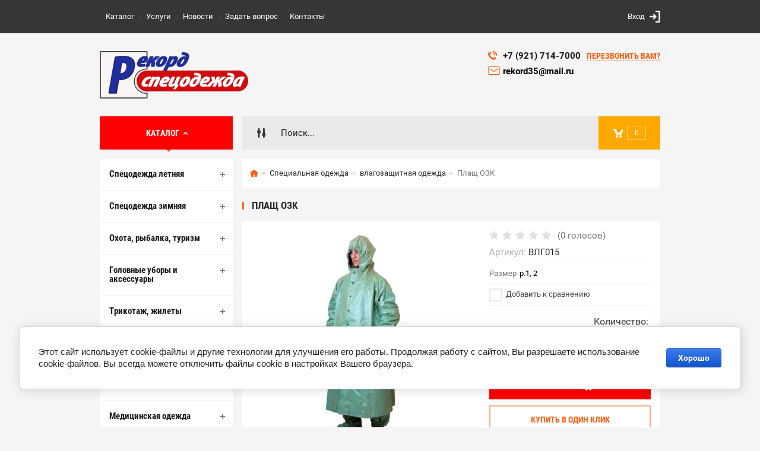

--- FILE ---
content_type: text/html; charset=utf-8
request_url: https://rekord35.ru/kategorii_magazina/product/5854686
body_size: 22199
content:

	<!doctype html><html lang="ru"><head><meta charset="utf-8"><meta name="robots" content="all"><title>Плащ ОЗК</title><meta name="description" content="Плащ ОЗК"><meta name="keywords" content="Плащ ОЗК"><meta name="SKYPE_TOOLBAR" content="SKYPE_TOOLBAR_PARSER_COMPATIBLE"><meta name="viewport" content="width=device-width, initial-scale=1.0, maximum-scale=1.0, user-scalable=no"><meta name="format-detection" content="telephone=no"><meta http-equiv="x-rim-auto-match" content="none"><meta id="themeColor" name="theme-color" content=""><script src="/g/libs/jquery/1.10.2/jquery.min.js"></script>	<link rel="stylesheet" href="/g/css/styles_articles_tpl.css">
<meta name="yandex-verification" content="55e696219b2f2594" />
<meta name="yandex-verification" content="e2b046903dd02836" />
<meta name="yandex-verification" content="e2b046903dd02836" />
<meta name="google-site-verification" content="Jiw8iXA3qmr_qqgjuIAQ2KoGdHguAh3wbdR1q6MEevY" />
<link rel='stylesheet' type='text/css' href='/shared/highslide-4.1.13/highslide.min.css'/>
<script type='text/javascript' src='/shared/highslide-4.1.13/highslide-full.packed.js'></script>
<script type='text/javascript'>
hs.graphicsDir = '/shared/highslide-4.1.13/graphics/';
hs.outlineType = null;
hs.showCredits = false;
hs.lang={cssDirection:'ltr',loadingText:'Загрузка...',loadingTitle:'Кликните чтобы отменить',focusTitle:'Нажмите чтобы перенести вперёд',fullExpandTitle:'Увеличить',fullExpandText:'Полноэкранный',previousText:'Предыдущий',previousTitle:'Назад (стрелка влево)',nextText:'Далее',nextTitle:'Далее (стрелка вправо)',moveTitle:'Передвинуть',moveText:'Передвинуть',closeText:'Закрыть',closeTitle:'Закрыть (Esc)',resizeTitle:'Восстановить размер',playText:'Слайд-шоу',playTitle:'Слайд-шоу (пробел)',pauseText:'Пауза',pauseTitle:'Приостановить слайд-шоу (пробел)',number:'Изображение %1/%2',restoreTitle:'Нажмите чтобы посмотреть картинку, используйте мышь для перетаскивания. Используйте клавиши вперёд и назад'};</script>

            <!-- 46b9544ffa2e5e73c3c971fe2ede35a5 -->
            <script src='/shared/s3/js/lang/ru.js'></script>
            <script src='/shared/s3/js/common.min.js'></script>
        <link rel='stylesheet' type='text/css' href='/shared/s3/css/calendar.css' /><link rel="icon" href="/favicon.ico" type="image/x-icon">

<!--s3_require-->
<link rel="stylesheet" href="/g/basestyle/1.0.1/user/user.css" type="text/css"/>
<link rel="stylesheet" href="/g/basestyle/1.0.1/cookie.message/cookie.message.css" type="text/css"/>
<link rel="stylesheet" href="/g/basestyle/1.0.1/user/user.blue.css" type="text/css"/>
<script type="text/javascript" src="/g/basestyle/1.0.1/user/user.js" async></script>
<link rel="stylesheet" href="/g/s3/lp/lpc.v4/css/styles.css" type="text/css"/>
<link rel="stylesheet" href="/g/s3/lp/cookie.message/__landing_page_content_global.css" type="text/css"/>
<link rel="stylesheet" href="/g/s3/lp/cookie.message/colors_lpc.css" type="text/css"/>
<link rel="stylesheet" href="/g/basestyle/1.0.1/cookie.message/cookie.message.blue.css" type="text/css"/>
<script type="text/javascript" src="/g/basestyle/1.0.1/cookie.message/cookie.message.js" async></script>
<!--/s3_require-->
			
		
		
		
			<link rel="stylesheet" type="text/css" href="/g/shop2v2/default/css/theme.less.css">		
			<script type="text/javascript" src="/g/printme.js"></script>
		<script type="text/javascript" src="/g/shop2v2/default/js/tpl.js"></script>
		<script type="text/javascript" src="/g/shop2v2/default/js/baron.min.js"></script>
		
			<script type="text/javascript" src="/g/shop2v2/default/js/shop2.2.js"></script>
		
	<script type="text/javascript">shop2.init({"productRefs": {"131521086":{"razmer":{"17382107":["140511286"]}}},"apiHash": {"getPromoProducts":"e44a0de48df7577f49f526d5f724abc2","getSearchMatches":"e1288818ead191adce9f648e497fe50e","getFolderCustomFields":"5a96f91134a434db2bda42b737770377","getProductListItem":"0f891ac0dd9c54eb0fbdd6f0fb7fbb21","cartAddItem":"730496108ccd4360615ab8b3df7e8ef7","cartRemoveItem":"6fce952c2fa1574d3c7e3db095653a80","cartUpdate":"ff1ce205dcd9537bd73039d9e1c1bc84","cartRemoveCoupon":"2ca48bb7db44411901f1cfc954070b4e","cartAddCoupon":"636297040fb401e01cd7ed60747880a9","deliveryCalc":"246dbadc3b0d35ff5782e04e26c7985d","printOrder":"226d98b23236f8a0cf704cf8c82e9da1","cancelOrder":"c31c751aa944b498fee2a3f4a0159cbd","cancelOrderNotify":"c02db35303c3b3700d43c2dfaac0a2b4","repeatOrder":"d831ff34337c694979ee32396e4594fc","paymentMethods":"72ca2071ba643c41a6d56277acd04439","compare":"694cf2492348da6c7295785570a3f432"},"hash": null,"verId": 211878,"mode": "product","step": "","uri": "/kategorii_magazina","IMAGES_DIR": "/d/","my": {"list_picture_enlarge":true,"accessory":"\u0410\u043a\u0441\u0441\u0435\u0441\u0441\u0443\u0430\u0440\u044b","kit":"\u041d\u0430\u0431\u043e\u0440","recommend":"\u0420\u0435\u043a\u043e\u043c\u0435\u043d\u0434\u0443\u0435\u043c\u044b\u0435","similar":"\u041f\u043e\u0445\u043e\u0436\u0438\u0435","modification":"\u041c\u043e\u0434\u0438\u0444\u0438\u043a\u0430\u0446\u0438\u0438","unique_values":true,"pricelist_options_toggle":true,"image_cart_width":"368","image_cart_height":"564","hide_share":false,"hide_vendor_in_list":true},"shop2_cart_order_payments": 3,"cf_margin_price_enabled": 0,"maps_yandex_key":"","maps_google_key":""});</script>
<style type="text/css">.product-item-thumb {width: 272px;}.product-item-thumb .product-image, .product-item-simple .product-image {height: 330px;width: 272px;}.product-item-thumb .product-amount .amount-title {width: 176px;}.product-item-thumb .product-price {width: 222px;}.shop2-product .product-side-l {width: 180px;}.shop2-product .product-image {height: 180px;width: 180px;}.shop2-product .product-thumbnails li {width: 50px;height: 50px;}</style>
 <link rel="stylesheet" href="/t/v51/images/theme0/theme.scss.css"><!--[if lt IE 10]><script src="/g/libs/ie9-svg-gradient/0.0.1/ie9-svg-gradient.min.js"></script><script src="/g/libs/jquery-placeholder/2.0.7/jquery.placeholder.min.js"></script><script src="/g/libs/jquery-textshadow/0.0.1/jquery.textshadow.min.js"></script><script src="/g/s3/misc/ie/0.0.1/ie.js"></script><![endif]--><!--[if lt IE 9]><script src="/g/libs/html5shiv/html5.js"></script><![endif]--><link rel="stylesheet" href="/t/v51/images/site.addons.scss.css"></head><body><div class="site-wrapper"><div class="fixed-btn-block-wr"><div class="callback-fixed-btn"><span></span></div><div class="go_up"></div></div><div class="callback-form-wr"><div class="callback-form-in"><div class="close-btn"></div><div class="tpl-anketa" data-api-url="/-/x-api/v1/public/?method=form/postform&param[form_id]=959406&param[tpl]=db:form.minimal.tpl" data-api-type="form">
	
			<div class="title">Обратная связь</div>		<form method="post" action="/">
		<input type="hidden" name="form_id" value="db:form.minimal.tpl">
		<input type="hidden" name="tpl" value="db:form.minimal.tpl">
		<input type="hidden" name="placeholdered_fields" value="">
									        <div class="tpl-field type-text field-required">
	          <div class="field-title">Ваше имя или название организации: <span class="field-required-mark">*</span></div>	          <div class="field-value">
	          		            	<input  type="text" size="30" maxlength="100" value="" name="d[0]" />
	            	            	          </div>
	        </div>
	        						        <div class="tpl-field type-text field-required">
	          <div class="field-title">Ваш E-mail или телефон: <span class="field-required-mark">*</span></div>	          <div class="field-value">
	          		            	<input  type="text" size="30" maxlength="100" value="" name="d[1]" />
	            	            	          </div>
	        </div>
	        						        <div class="tpl-field type-textarea field-required">
	          <div class="field-title">Текст: <span class="field-required-mark">*</span></div>	          <div class="field-value">
	          		            	<textarea cols="50" rows="7" name="d[2]"></textarea>
	            	            	          </div>
	        </div>
	        		
		
		<div class="tpl-field tpl-field-button">
			<button type="submit" class="tpl-form-button">Отправить</button>
		</div>
		<re-captcha data-captcha="recaptcha"
     data-name="captcha"
     data-sitekey="6LcYvrMcAAAAAKyGWWuW4bP1De41Cn7t3mIjHyNN"
     data-lang="ru"
     data-rsize="invisible"
     data-type="image"
     data-theme="light"></re-captcha></form>
	
						
	</div>
</div></div><div class="top-line-wr"><div class="top-line-in"><div class="menu-blocks-btn"></div><div class="mobile-menu-blocks-wr"><div class="mobile-menu-blocks-in"><div class="mobile-menu-blocks-in-title"><span><a href="/">Каталог</a></span> <span class="close-btn"></span></div><nav class="menu-top-wr"><ul class="menu-top"><li class="opened active"><a href="/" >Каталог</a></li><li><a href="/ulugi" >Услуги</a></li><li><a href="/novosti" >Новости</a></li><li><a href="/mail" >Задать вопрос</a></li><li><a href="/contacts" >Контакты</a></li></ul></nav></div></div><div class="top-line-right"><div class="block-user-wr">
	<div class="login-block-btn ">Вход</div>
	<div class="block-body">
		<div class="block-body-in">
			<div class="block-body-in-title"><span>Мой кабинет</span><span class="close-btn"></span></div>
							<form method="post" action="/users">
					<input type="hidden" name="mode" value="login">
					<div class="field name">
						<label class="field-title" for="login">Логин</label>
						<label class="input"><input type="text" name="login" id="login" tabindex="1" value=""></label>
					</div>
					<div class="field password clear-self">
						<label class="field-title" for="password">Пароль</label>
						<label class="input"><input type="password" name="password" id="password" tabindex="2" value=""></label>
					</div>
					<div class="field links">
						<button type="submit" class="btn-variant1"><span>Войти</span></button>
						<a href="/users/forgot_password" class="forgot">Забыли пароль?</a>
					</div>
						<a href="/users/register" class="register">Регистрация</a>
				<re-captcha data-captcha="recaptcha"
     data-name="captcha"
     data-sitekey="6LcYvrMcAAAAAKyGWWuW4bP1De41Cn7t3mIjHyNN"
     data-lang="ru"
     data-rsize="invisible"
     data-type="image"
     data-theme="light"></re-captcha></form>
					</div>
	</div>
</div></div></div></div>
		<script>
			var panelColor = $('.top-line-wr').css('backgroundColor');
			$('#themeColor').attr('content', panelColor);
		</script>
		<div class="site-wrapper-in"><header role="banner" class="site-header" ><div class="site-header-in"><div class="company-block"><a class="company-logo" href="https://rekord35.ru"  title="На главную страницу"><img src=/thumb/2/062uzBm-_Bl9w3weAN-imw/250r/d/1114897-6779.png alt="/"></a><div class="company-name-wr"></div></div><div class="company-contacts"><div class="top-phone"><span class="phone-ico"></span><div class="top-phone-block"><div><a href="tel:+7 (921) 714-7000">+7 (921) 714-7000</a></div></div><a href="#" class="callback-btn-top"><span>перезвонить Вам?</span></a></div><div class="email-top"><a href="mailto:%20rekord35@mail.ru">rekord35@mail.ru&nbsp;</a></div></div></div></header> <!-- .site-header --><div class="search-cart-block-wr" ><div class="search-cart-block-in"><div class="folder-block-btn-wr"><div class="folder-block-btn btn-variant1 active"> <a href="https://rekord35.ru"></a> <span>Каталог</span></div></div><div class="search-block-wr "><div class="search-block-desk-btn"></div><div class="search-block-in"><div class="search-block-in2"><div class="search-block-in-title"><span>Поиск</span><span class="close-btn"></span></div><div class="site-search-wr"><form action="/kategorii_magazina/search" enctype="multipart/form-data" method="get" class="site-search-form clear-self"><input type="text" class="search-text" name="search_text" onBlur="this.placeholder=this.placeholder==''?'Поиск...':this.placeholder" onFocus="this.placeholder=this.placeholder=='Поиск...'?'':this.placeholder;" value="" placeholder="Поиск..." /><input type="submit" class="search-but" value=""/><re-captcha data-captcha="recaptcha"
     data-name="captcha"
     data-sitekey="6LcYvrMcAAAAAKyGWWuW4bP1De41Cn7t3mIjHyNN"
     data-lang="ru"
     data-rsize="invisible"
     data-type="image"
     data-theme="light"></re-captcha></form></div>    
    
<div class="search-online-store">
    <div class="block-title"></div>
    <div class="block-body">
        <form class="dropdown" action="/kategorii_magazina/search" enctype="multipart/form-data">
            <input type="hidden" name="sort_by" value="">
            
            

                        <div class="row search_price range_slider_wrapper field opened">
                <div class="row-title field-title"><span>Цена</span></div>
                <div class="field-body">
                    <div class="price_range clear-self">
                        <span class="low-wr"><span>от</span> <input name="s[price][min]" type="text" size="5" class="small low" value="0" /></span>
                        <span class="hight-wr"><span>до</span> <input name="s[price][max]" type="text" size="5" class="small hight" data-max="200000" value="200000" /></span>
                    </div>
                    <div class="input_range_slider"></div>
                </div>
            </div>
            
                            <div class="field text ">
                    <label class="field-title" for="s[name]"><span>Название</span></label>
                    <div class="field-body">
                        <label class="input"><input type="text" name="s[name]" id="s[name]" value=""></label>
                    </div>
                </div>
            
                            <div class="field text ">
                    <label class="field-title" for="s[article"><span>Артикул</span></label>
                    <div class="field-body">
                        <label class="input"><input type="text" name="s[article]" id="s[article" value=""></label>
                    </div>
                </div>
            
                            <div class="field text ">
                    <label class="field-title" for="search_text"><span>Текст</span></label>
                    <div class="field-body">
                        <label class="input"><input type="text" name="search_text" id="search_text"  value=""></label>
                    </div>
                </div>
                        
                            <div class="field select ">
                    <span class="field-title"><span>Выберите категорию</span></span>
                    <div class="field-body">
                        <select name="s[folder_id]" id="s[folder_id]">
                            <option value="">Все</option>
                                                                                                                                                            <option value="58100886" >
                                         Спецодежда летняя
                                    </option>
                                                                                                                                <option value="58094086" >
                                        &raquo; костюмы рабочие
                                    </option>
                                                                                                                                <option value="58094286" >
                                        &raquo; куртки
                                    </option>
                                                                                                                                <option value="105933109" >
                                        &raquo; полукомбинезоны
                                    </option>
                                                                                                                                <option value="105933309" >
                                        &raquo; брюки
                                    </option>
                                                                                                                                <option value="58100086" >
                                        &raquo; рабочие халаты
                                    </option>
                                                                                                                                <option value="58102486" >
                                        &raquo; фартуки, нарукавники
                                    </option>
                                                                                                                                <option value="58101086" >
                                         Спецодежда зимняя
                                    </option>
                                                                                                                                <option value="58094486" >
                                        &raquo; костюмы рабочие
                                    </option>
                                                                                                                                <option value="58094686" >
                                        &raquo; куртки
                                    </option>
                                                                                                                                <option value="58089886" >
                                        &raquo; брюки, полукомбинезоны
                                    </option>
                                                                                                                                <option value="58097686" >
                                         Охота, рыбалка, туризм
                                    </option>
                                                                                                                                <option value="58096086" >
                                        &raquo; летняя, демисезонная одежда
                                    </option>
                                                                                                                                <option value="58092086" >
                                        &raquo; зимняя одежда
                                    </option>
                                                                                                                                <option value="58097886" >
                                        &raquo; одежда для детей
                                    </option>
                                                                                                                                <option value="228116308" >
                                        &raquo; рюкзаки
                                    </option>
                                                                                                                                <option value="228126908" >
                                        &raquo;&raquo; рюкзаки туристические
                                    </option>
                                                                                                                                <option value="228173908" >
                                        &raquo;&raquo; рюкзаки тактические
                                    </option>
                                                                                                                                <option value="228174108" >
                                        &raquo;&raquo; сумки, косметички
                                    </option>
                                                                                                                                <option value="228174308" >
                                        &raquo;&raquo; гермомешки
                                    </option>
                                                                                                                                <option value="150068686" >
                                        &raquo; туризм
                                    </option>
                                                                                                                                <option value="228078908" >
                                        &raquo;&raquo; походное снаряжение
                                    </option>
                                                                                                                                <option value="228197508" >
                                        &raquo;&raquo;&raquo; карабины
                                    </option>
                                                                                                                                <option value="228197908" >
                                        &raquo;&raquo;&raquo; компасы
                                    </option>
                                                                                                                                <option value="228209308" >
                                        &raquo;&raquo;&raquo; огниво
                                    </option>
                                                                                                                                <option value="228211308" >
                                        &raquo;&raquo;&raquo; бинокли, лупы
                                    </option>
                                                                                                                                <option value="228227508" >
                                        &raquo;&raquo;&raquo; стяжки, веревки
                                    </option>
                                                                                                                                <option value="228227908" >
                                        &raquo;&raquo;&raquo; спички, смазки
                                    </option>
                                                                                                                                <option value="236300508" >
                                        &raquo;&raquo;&raquo; клей
                                    </option>
                                                                                                                                <option value="228082308" >
                                        &raquo;&raquo; посуда
                                    </option>
                                                                                                                                <option value="228097708" >
                                        &raquo;&raquo;&raquo; термосы и термокружки
                                    </option>
                                                                                                                                <option value="228098308" >
                                        &raquo;&raquo;&raquo; бутылки питьевые, фляжки
                                    </option>
                                                                                                                                <option value="228099308" >
                                        &raquo;&raquo;&raquo; котелки, чайники
                                    </option>
                                                                                                                                <option value="228100308" >
                                        &raquo;&raquo;&raquo; миски, тарелки
                                    </option>
                                                                                                                                <option value="228100508" >
                                        &raquo;&raquo;&raquo; кружки, стаканы
                                    </option>
                                                                                                                                <option value="228100708" >
                                        &raquo;&raquo;&raquo; столовые приборы
                                    </option>
                                                                                                                                <option value="228100908" >
                                        &raquo;&raquo;&raquo; наборы посуды
                                    </option>
                                                                                                                                <option value="228103308" >
                                        &raquo;&raquo;&raquo; аксессуары (посуда)
                                    </option>
                                                                                                                                <option value="228228108" >
                                        &raquo;&raquo;&raquo; канистры, ведра
                                    </option>
                                                                                                                                <option value="228228308" >
                                        &raquo;&raquo;&raquo; сковороды, казаны
                                    </option>
                                                                                                                                <option value="228082508" >
                                        &raquo;&raquo; палатки и тенты
                                    </option>
                                                                                                                                <option value="228082708" >
                                        &raquo;&raquo; коврики, подушки, матрасы
                                    </option>
                                                                                                                                <option value="228082908" >
                                        &raquo;&raquo; спальные мешки, одеяла
                                    </option>
                                                                                                                                <option value="228083108" >
                                        &raquo;&raquo; газовое оборудование
                                    </option>
                                                                                                                                <option value="228104108" >
                                        &raquo;&raquo;&raquo; горелки портативные
                                    </option>
                                                                                                                                <option value="228104708" >
                                        &raquo;&raquo;&raquo; обогреватели портативные
                                    </option>
                                                                                                                                <option value="228105108" >
                                        &raquo;&raquo;&raquo; плиты настольные
                                    </option>
                                                                                                                                <option value="228105308" >
                                        &raquo;&raquo;&raquo; плиты портативные
                                    </option>
                                                                                                                                <option value="228105508" >
                                        &raquo;&raquo;&raquo; светильники газовые
                                    </option>
                                                                                                                                <option value="228105708" >
                                        &raquo;&raquo;&raquo; топливо газовое и твердое
                                    </option>
                                                                                                                                <option value="228105908" >
                                        &raquo;&raquo; фонари
                                    </option>
                                                                                                                                <option value="228106108" >
                                        &raquo;&raquo;&raquo; фонари налобные
                                    </option>
                                                                                                                                <option value="228106308" >
                                        &raquo;&raquo;&raquo; фонари ручные
                                    </option>
                                                                                                                                <option value="228106508" >
                                        &raquo;&raquo;&raquo; фонари фара
                                    </option>
                                                                                                                                <option value="228106708" >
                                        &raquo;&raquo;&raquo; фонари брелоки
                                    </option>
                                                                                                                                <option value="228106908" >
                                        &raquo;&raquo;&raquo; фонари кемпинговые
                                    </option>
                                                                                                                                <option value="228107308" >
                                        &raquo;&raquo;&raquo; элементы питания
                                    </option>
                                                                                                                                <option value="228107708" >
                                        &raquo;&raquo; защита от насекомых и зверей
                                    </option>
                                                                                                                                <option value="228107908" >
                                        &raquo;&raquo; мебель
                                    </option>
                                                                                                                                <option value="228108108" >
                                        &raquo;&raquo; инструменты и ножи
                                    </option>
                                                                                                                                <option value="228108308" >
                                        &raquo;&raquo;&raquo; ножи
                                    </option>
                                                                                                                                <option value="228108508" >
                                        &raquo;&raquo;&raquo; мультитулы
                                    </option>
                                                                                                                                <option value="228109108" >
                                        &raquo;&raquo;&raquo; лопаты
                                    </option>
                                                                                                                                <option value="228109508" >
                                        &raquo;&raquo;&raquo; топоры
                                    </option>
                                                                                                                                <option value="228109708" >
                                        &raquo;&raquo;&raquo; пилы
                                    </option>
                                                                                                                                <option value="228227708" >
                                        &raquo;&raquo; все для пикника
                                    </option>
                                                                                                                                <option value="243380486" >
                                        &raquo; рыбалка
                                    </option>
                                                                                                                                <option value="236294508" >
                                        &raquo;&raquo; лодки
                                    </option>
                                                                                                                                <option value="254759108" >
                                        &raquo;&raquo; катушки
                                    </option>
                                                                                                                                <option value="301889908" >
                                        &raquo;&raquo; леска, шнуры
                                    </option>
                                                                                                                                <option value="285821708" >
                                        &raquo;&raquo; спиннинги, удилища
                                    </option>
                                                                                                                                <option value="285838508" >
                                        &raquo;&raquo;&raquo; спиннинги
                                    </option>
                                                                                                                                <option value="285844908" >
                                        &raquo;&raquo;&raquo; удилища
                                    </option>
                                                                                                                                <option value="296520908" >
                                        &raquo;&raquo;&raquo; комплекты
                                    </option>
                                                                                                                                <option value="285884308" >
                                        &raquo;&raquo; рыболовные аксессуары
                                    </option>
                                                                                                                                <option value="296656508" >
                                        &raquo;&raquo;&raquo; ящики, коробки
                                    </option>
                                                                                                                                <option value="53407709" >
                                        &raquo;&raquo;&raquo; сумки, тубусы, чехлы
                                    </option>
                                                                                                                                <option value="53443709" >
                                        &raquo;&raquo;&raquo; садки, подсачеки
                                    </option>
                                                                                                                                <option value="53439309" >
                                        &raquo;&raquo;&raquo; инструменты для рыбалки
                                    </option>
                                                                                                                                <option value="305482708" >
                                        &raquo;&raquo; снасти
                                    </option>
                                                                                                                                <option value="53447709" >
                                        &raquo;&raquo;&raquo; поплавки
                                    </option>
                                                                                                                                <option value="53451109" >
                                        &raquo;&raquo;&raquo; кормушки
                                    </option>
                                                                                                                                <option value="53453909" >
                                        &raquo;&raquo;&raquo; крючки, двойники, тройники
                                    </option>
                                                                                                                                <option value="53454309" >
                                        &raquo;&raquo;&raquo; сигнализаторы
                                    </option>
                                                                                                                                <option value="56598909" >
                                        &raquo;&raquo;&raquo; вертлюги, застежки
                                    </option>
                                                                                                                                <option value="56613109" >
                                        &raquo;&raquo;&raquo; грузила, джиг шары
                                    </option>
                                                                                                                                <option value="56743309" >
                                        &raquo;&raquo;&raquo; поводки и поводковый материал
                                    </option>
                                                                                                                                <option value="57007309" >
                                        &raquo;&raquo;&raquo; оснастка
                                    </option>
                                                                                                                                <option value="53454909" >
                                        &raquo;&raquo; приманки
                                    </option>
                                                                                                                                <option value="53471309" >
                                        &raquo;&raquo;&raquo; блесны
                                    </option>
                                                                                                                                <option value="53471709" >
                                        &raquo;&raquo;&raquo; балансиры
                                    </option>
                                                                                                                                <option value="53471909" >
                                        &raquo;&raquo;&raquo; мягкие приманки
                                    </option>
                                                                                                                                <option value="53473909" >
                                        &raquo;&raquo;&raquo; воблеры
                                    </option>
                                                                                                                                <option value="56363509" >
                                        &raquo;&raquo;&raquo; мормышки
                                    </option>
                                                                                                                                <option value="56663709" >
                                        &raquo;&raquo; прикормки
                                    </option>
                                                                                                                                <option value="53474909" >
                                        &raquo;&raquo; зима
                                    </option>
                                                                                                                                <option value="56301909" >
                                        &raquo;&raquo;&raquo; черпаки, багорики
                                    </option>
                                                                                                                                <option value="56974709" >
                                        &raquo;&raquo;&raquo; ледобуры
                                    </option>
                                                                                                                                <option value="57003709" >
                                        &raquo;&raquo;&raquo; сани
                                    </option>
                                                                                                                                <option value="57003909" >
                                        &raquo;&raquo;&raquo; жерлицы
                                    </option>
                                                                                                                                <option value="63354709" >
                                        &raquo;&raquo;&raquo; удилища
                                    </option>
                                                                                                                                <option value="58091086" >
                                         Головные уборы и аксессуары
                                    </option>
                                                                                                                                <option value="228231908" >
                                        &raquo; шапки флисовые
                                    </option>
                                                                                                                                <option value="228232108" >
                                        &raquo; шапки трикотажные и п/ш
                                    </option>
                                                                                                                                <option value="228232308" >
                                        &raquo; шапки ушанки
                                    </option>
                                                                                                                                <option value="228232508" >
                                        &raquo; балаклавы, шлем-маски, шарфы
                                    </option>
                                                                                                                                <option value="254759508" >
                                        &raquo; подшлемники рабочие
                                    </option>
                                                                                                                                <option value="228232708" >
                                        &raquo; кепки, бейсболки
                                    </option>
                                                                                                                                <option value="228232908" >
                                        &raquo; банданы, накомарники, панамы
                                    </option>
                                                                                                                                <option value="228233508" >
                                        &raquo; ремни
                                    </option>
                                                                                                                                <option value="228233708" >
                                        &raquo; перчатки, варежки
                                    </option>
                                                                                                                                <option value="228238708" >
                                        &raquo;&raquo; перчатки зимние
                                    </option>
                                                                                                                                <option value="228239308" >
                                        &raquo;&raquo; перчатки неопреновые
                                    </option>
                                                                                                                                <option value="228240108" >
                                        &raquo;&raquo; перчатки - варежки
                                    </option>
                                                                                                                                <option value="228240308" >
                                        &raquo;&raquo; перчатки тактические
                                    </option>
                                                                                                                                <option value="228240508" >
                                        &raquo;&raquo; перчатки туристические
                                    </option>
                                                                                                                                <option value="228240908" >
                                        &raquo;&raquo; перчатки для рыбаков, охотников
                                    </option>
                                                                                                                                <option value="228241108" >
                                        &raquo;&raquo; варежки, рукавицы
                                    </option>
                                                                                                                                <option value="228235108" >
                                        &raquo; носки
                                    </option>
                                                                                                                                <option value="228235508" >
                                        &raquo; очки
                                    </option>
                                                                                                                                <option value="177942086" >
                                         Трикотаж, жилеты
                                    </option>
                                                                                                                                <option value="232194108" >
                                        &raquo; футболки, майки, тельняшки
                                    </option>
                                                                                                                                <option value="232194308" >
                                        &raquo; термобелье
                                    </option>
                                                                                                                                <option value="232197908" >
                                        &raquo; флисовые куртки, брюки
                                    </option>
                                                                                                                                <option value="232198308" >
                                        &raquo; флисовые костюмы
                                    </option>
                                                                                                                                <option value="232199708" >
                                        &raquo; жилеты
                                    </option>
                                                                                                                                <option value="239393908" >
                                        &raquo;&raquo; утепленные
                                    </option>
                                                                                                                                <option value="239394108" >
                                        &raquo;&raquo; спасательные
                                    </option>
                                                                                                                                <option value="239394308" >
                                        &raquo;&raquo; сигнальные
                                    </option>
                                                                                                                                <option value="239400908" >
                                        &raquo;&raquo; разгрузочные
                                    </option>
                                                                                                                                <option value="232201908" >
                                        &raquo; свитера, джемпера
                                    </option>
                                                                                                                                <option value="58098086" >
                                         Одежда для охранных структур
                                    </option>
                                                                                                                                <option value="58096486" >
                                        &raquo; Одежда  для охранных структур
                                    </option>
                                                                                                                                <option value="58090486" >
                                        &raquo; головные уборы и аксессуары
                                    </option>
                                                                                                                                <option value="58097486" >
                                         Одежда для сферы услуг
                                    </option>
                                                                                                                                <option value="170445686" >
                                        &raquo; Костюмы и комплекты
                                    </option>
                                                                                                                                <option value="170445886" >
                                        &raquo; Фартуки и сарафаны
                                    </option>
                                                                                                                                <option value="170446086" >
                                        &raquo; Халаты
                                    </option>
                                                                                                                                <option value="170446286" >
                                        &raquo; Поварская одежда
                                    </option>
                                                                                                                                <option value="170446486" >
                                        &raquo; Головные уборы
                                    </option>
                                                                                                                                <option value="58096286" >
                                         Медицинская одежда
                                    </option>
                                                                                                                                <option value="58102686" >
                                        &raquo; халаты
                                    </option>
                                                                                                                                <option value="58094886" >
                                        &raquo; костюмы
                                    </option>
                                                                                                                                <option value="172748886" >
                                        &raquo; блузы, брюки
                                    </option>
                                                                                                                                <option value="58091286" >
                                        &raquo; головные уборы
                                    </option>
                                                                                                                                <option value="173627886" >
                                        &raquo; мужская коллекция
                                    </option>
                                                                                                                                <option value="58101286" >
                                         Специальная одежда
                                    </option>
                                                                                                                                <option value="58101886" >
                                        &raquo; сигнальная одежда
                                    </option>
                                                                                                                                <option value="58099286" >
                                        &raquo; одежда для защиты от повышенных температур
                                    </option>
                                                                                                                                <option value="58090286" >
                                        &raquo; влагозащитная одежда
                                    </option>
                                                                                                                                <option value="58095286" >
                                        &raquo; костюмы для защиты от кислот
                                    </option>
                                                                                                                                <option value="58095486" >
                                        &raquo; Костюмы для защиты от клещей
                                    </option>
                                                                                                                                <option value="58099486" >
                                        &raquo; Одноразовая одежда
                                    </option>
                                                                                                                                <option value="58095686" >
                                        &raquo; комбинезоны ограниченной защиты (пыль, краска, химия)
                                    </option>
                                                                                                                                <option value="58095886" >
                                        &raquo; комбинезоны химической защиты
                                    </option>
                                                                                                                                <option value="58096686" >
                                        &raquo; одежда для защиты от статистической дуги
                                    </option>
                                                                                                                                <option value="58096886" >
                                        &raquo; одежда для защиты от термических рисков и электродуги
                                    </option>
                                                                                                                                <option value="58097086" >
                                        &raquo; одежда для защиты от воздействия цепной пилы
                                    </option>
                                                                                                                                <option value="58097286" >
                                        &raquo; одежда для защиты от нефти и нефтипродуктов
                                    </option>
                                                                                                                                <option value="58101486" >
                                         Обувь
                                    </option>
                                                                                                                                <option value="58098286" >
                                        &raquo; обувь летняя
                                    </option>
                                                                                                                                <option value="105936109" >
                                        &raquo;&raquo; сапоги рабочие
                                    </option>
                                                                                                                                <option value="105933509" >
                                        &raquo;&raquo; ботинки рабочие
                                    </option>
                                                                                                                                <option value="105933709" >
                                        &raquo;&raquo; полуботинки рабочие
                                    </option>
                                                                                                                                <option value="105934109" >
                                        &raquo;&raquo; сандалии
                                    </option>
                                                                                                                                <option value="105934309" >
                                        &raquo;&raquo; кроссовки
                                    </option>
                                                                                                                                <option value="105935709" >
                                        &raquo;&raquo; берцы, тактика
                                    </option>
                                                                                                                                <option value="105935909" >
                                        &raquo;&raquo; ботинки треккинговые
                                    </option>
                                                                                                                                <option value="105936509" >
                                        &raquo;&raquo; ботинки повседневные
                                    </option>
                                                                                                                                <option value="105939509" >
                                        &raquo;&raquo; тапки, кеды повседневные
                                    </option>
                                                                                                                                <option value="58098486" >
                                        &raquo; обувь зимняя
                                    </option>
                                                                                                                                <option value="105937509" >
                                        &raquo;&raquo; сапоги рабочие утепленные
                                    </option>
                                                                                                                                <option value="105937709" >
                                        &raquo;&raquo; ботинки рабочие утепленные
                                    </option>
                                                                                                                                <option value="105937909" >
                                        &raquo;&raquo; берцы, тактика деми - зима
                                    </option>
                                                                                                                                <option value="105938709" >
                                        &raquo;&raquo; ботинки треккинговые утепленные
                                    </option>
                                                                                                                                <option value="105938909" >
                                        &raquo;&raquo; ботинки повседневные утепленные
                                    </option>
                                                                                                                                <option value="58098886" >
                                        &raquo; обувь ПВХ, ЭВА, ТЭП
                                    </option>
                                                                                                                                <option value="105940709" >
                                        &raquo;&raquo; сапоги пвх
                                    </option>
                                                                                                                                <option value="105941509" >
                                        &raquo;&raquo; сапоги ЭВА
                                    </option>
                                                                                                                                <option value="513253309" >
                                        &raquo;&raquo; бродни, вейдерсы
                                    </option>
                                                                                                                                <option value="105941709" >
                                        &raquo;&raquo; бахилы ТЭП
                                    </option>
                                                                                                                                <option value="105942109" >
                                        &raquo;&raquo; сапоги комбинированные утепленные
                                    </option>
                                                                                                                                <option value="105942509" >
                                        &raquo;&raquo; валенки, бурки
                                    </option>
                                                                                                                                <option value="105943309" >
                                        &raquo;&raquo; тапки, галоши, кроксы
                                    </option>
                                                                                                                                <option value="58098686" >
                                        &raquo; обувь женская
                                    </option>
                                                                                                                                <option value="105939709" >
                                        &raquo;&raquo; ботинки рабочие
                                    </option>
                                                                                                                                <option value="105939909" >
                                        &raquo;&raquo; ботинки треккинговые
                                    </option>
                                                                                                                                <option value="105940109" >
                                        &raquo;&raquo; сапоги ЭВА, бурки, валенки
                                    </option>
                                                                                                                                <option value="105940509" >
                                        &raquo;&raquo; сапоги ПВХ
                                    </option>
                                                                                                                                <option value="105940309" >
                                        &raquo;&raquo; тапки, галоши, кроксы ЭВА
                                    </option>
                                                                                                                                <option value="105943509" >
                                        &raquo;&raquo; тапки, кроссовки
                                    </option>
                                                                                                                                <option value="58099086" >
                                        &raquo; обувь медицинская
                                    </option>
                                                                                                                                <option value="228115908" >
                                        &raquo; стельки, чулки, ледоступы
                                    </option>
                                                                                                                                <option value="58101686" >
                                         Средства индивидуальной защиты
                                    </option>
                                                                                                                                <option value="58092286" >
                                        &raquo; защита органов зрения
                                    </option>
                                                                                                                                <option value="58092486" >
                                        &raquo; защита органов слуха
                                    </option>
                                                                                                                                <option value="58092686" >
                                        &raquo; защита органов дыхания
                                    </option>
                                                                                                                                <option value="58092886" >
                                        &raquo; защита головы и лица
                                    </option>
                                                                                                                                <option value="58093086" >
                                        &raquo; защита от падения
                                    </option>
                                                                                                                                <option value="58100486" >
                                        &raquo;&raquo; страховочные привязи
                                    </option>
                                                                                                                                <option value="58100686" >
                                        &raquo;&raquo; страховочные стропы
                                    </option>
                                                                                                                                <option value="58093686" >
                                        &raquo;&raquo; карабины
                                    </option>
                                                                                                                                <option value="58089686" >
                                        &raquo;&raquo; блокирующие устройства
                                    </option>
                                                                                                                                <option value="58089286" >
                                        &raquo;&raquo; аксессуары
                                    </option>
                                                                                                                                <option value="58093886" >
                                        &raquo;&raquo; когти, лазы
                                    </option>
                                                                                                                                <option value="58093286" >
                                        &raquo; защита рук
                                    </option>
                                                                                                                                <option value="58099686" >
                                        &raquo;&raquo; перчатки
                                    </option>
                                                                                                                                <option value="58100286" >
                                        &raquo;&raquo; рукавицы
                                    </option>
                                                                                                                                <option value="267718086" >
                                        &raquo;&raquo; краги
                                    </option>
                                                                                                                                <option value="58089486" >
                                        &raquo; аптечки
                                    </option>
                                                                                                                                <option value="58091486" >
                                        &raquo; диэлектрика
                                    </option>
                                                                                                                                <option value="154607886" >
                                        &raquo; защитные крема
                                    </option>
                                                                                                                                <option value="58102886" >
                                         Хозяйственные товары
                                    </option>
                                                                                                                                <option value="58093486" >
                                        &raquo; инвентарь
                                    </option>
                                                                                                                                <option value="58090086" >
                                        &raquo; бытовая химия
                                    </option>
                                                                                                                                <option value="58099886" >
                                         Постельные принадлежности
                                    </option>
                                                                                    </select>
                    </div>
                </div>

                <div id="shop2_search_custom_fields"></div>
            
                        <div id="shop2_search_global_fields">
                
							            </div>
                                        <div class="field select ">
                    <span class="field-title"><span>Производитель</span></span>
                    <div class="field-body">
                        <select name="s[vendor_id]">
                            <option value="">Все</option>          
                                                            <option value="944286" >3М (США)</option>
                                                            <option value="944686" >Manipula Specialist</option>
                                                            <option value="944886" >Pezzol (Италия)</option>
                                                            <option value="945486" >Иваново</option>
                                                            <option value="2944913" >НПФ &quot;Азот&quot;</option>
                                                            <option value="945686" >РОСОМЗ</option>
                                                            <option value="945886" >Россия</option>
                                                            <option value="976886" >Чебоксары</option>
                                                    </select>
                    </div>
                </div>
                                        <div class="field select ">
                    <span class="field-title"><span>Новинка</span></span>
                    <div class="field-body">
                        <select name="s[new]">
                            <option value="">Все</option>
                            <option value="1">да</option>
                            <option value="0">нет</option>
                        </select>
                    </div>
                </div>
            
                            <div class="field select ">
                    <span class="field-title"><span>Спецпредложение</span></span>
                    <div class="field-body">
                        <select name="s[special]">
                            <option value="">Все</option>
                            <option value="1">да</option>
                            <option value="0">нет</option>
                        </select>
                    </div>
                </div>
            
                            <div class="field select">
                    <span class="field-title"><span>Результатов на странице</span></span>
                    <div class="field-body">
                        <select name="s[products_per_page]">
                                                                                                                        <option value="5">5</option>
                                                                                            <option value="20">20</option>
                                                                                            <option value="35">35</option>
                                                                                            <option value="50">50</option>
                                                                                            <option value="65">65</option>
                                                                                            <option value="80">80</option>
                                                                                            <option value="95">95</option>
                                                    </select>
                    </div>
                </div>
            
            <div class="submit">
                <button type="submit" class="search-btn btn-variant1">Найти</button>
            </div>
        <re-captcha data-captcha="recaptcha"
     data-name="captcha"
     data-sitekey="6LcYvrMcAAAAAKyGWWuW4bP1De41Cn7t3mIjHyNN"
     data-lang="ru"
     data-rsize="invisible"
     data-type="image"
     data-theme="light"></re-captcha></form>
    </div>
</div><!-- Search Form --></div></div></div><div id="shop2-cart-preview" class="my-cart-body-wr">
		<div class="my-cart-title">
		<span>0</span>
	</div>
	<div class="my-cart-body">
		<div class="my-cart-body-in">
			<div class="my-cart-body-in-title"><span>Корзина</span><span class="close-btn"></span></div>
							<div>Ваша корзина пуста</div>
	                </div>
	</div>
</div><!-- Cart Preview --></div></div><div class="site-container"><aside role="complementary" class="site-sidebar left  viewedBlockNone lastnewsBlockNone"><div class="folders-block-wr opened"><div class="folders-block-in"><ul class="folders-ul"><li><a href="/kategorii_magazina/folder/247966201" ><span>Спецодежда летняя</span></a><ul class="level-2"><li><a href="/kategorii_magazina/folder/247966601" ><span>костюмы рабочие</span></a></li><li><a href="/kategorii_magazina/folder/247972801" ><span>куртки</span></a></li><li><a href="/kategorii_magazina/folder/polukombinezony" ><span>полукомбинезоны</span></a></li><li><a href="/kategorii_magazina/folder/bryuki" ><span>брюки</span></a></li><li><a href="/kategorii_magazina/folder/247982601" ><span>рабочие халаты</span></a></li><li><a href="/kategorii_magazina/folder/247983001" ><span>фартуки, нарукавники</span></a></li></ul></li><li><a href="/kategorii_magazina/folder/247983801" ><span>Спецодежда зимняя</span></a><ul class="level-2"><li><a href="/kategorii_magazina/folder/247984001" ><span>костюмы рабочие</span></a></li><li><a href="/kategorii_magazina/folder/247984201" ><span>куртки</span></a></li><li><a href="/kategorii_magazina/folder/247987001" ><span>брюки, полукомбинезоны</span></a></li></ul></li><li><a href="/kategorii_magazina/folder/247987801" ><span>Охота, рыбалка, туризм</span></a><ul class="level-2"><li><a href="/kategorii_magazina/folder/247988001" ><span>летняя, демисезонная одежда</span></a></li><li><a href="/kategorii_magazina/folder/247988401" ><span>зимняя одежда</span></a></li><li><a href="/kategorii_magazina/folder/247991401" ><span>одежда для детей</span></a></li><li><a href="/kategorii_magazina/folder/ryukzaki" ><span>рюкзаки</span></a><ul class="level-3"><li><a href="/kategorii_magazina/folder/ryukzaki-turisticheskie" ><span>рюкзаки туристические</span></a></li><li><a href="/kategorii_magazina/folder/ryukzaki-takticheskie" ><span>рюкзаки тактические</span></a></li><li><a href="/kategorii_magazina/folder/sumki-kosmetichki" ><span>сумки, косметички</span></a></li><li><a href="/kategorii_magazina/folder/germomeshki" ><span>гермомешки</span></a></li></ul></li><li><a href="/kategorii_magazina/folder/turizm" ><span>туризм</span></a><ul class="level-3"><li><a href="/kategorii_magazina/folder/termosy" ><span>походное снаряжение</span></a><ul class="level-4"><li><a href="/kategorii_magazina/folder/karabiny" ><span>карабины</span></a></li><li><a href="/kategorii_magazina/folder/kompasy" ><span>компасы</span></a></li><li><a href="/kategorii_magazina/folder/ognivo" ><span>огниво</span></a></li><li><a href="/kategorii_magazina/folder/binokli-lupy" ><span>бинокли, лупы</span></a></li><li><a href="/kategorii_magazina/folder/styazhki-verevki" ><span>стяжки, веревки</span></a></li><li><a href="/kategorii_magazina/folder/spichki" ><span>спички, смазки</span></a></li><li><a href="/kategorii_magazina/folder/klej" ><span>клей</span></a></li></ul></li><li><a href="/kategorii_magazina/folder/posuda" ><span>посуда</span></a><ul class="level-4"><li><a href="/kategorii_magazina/folder/termosy-i-termokruzhki" ><span>термосы и термокружки</span></a></li><li><a href="/kategorii_magazina/folder/butylki-pitevye-flyazhki" ><span>бутылки питьевые, фляжки</span></a></li><li><a href="/kategorii_magazina/folder/kotelki-chajniki" ><span>котелки, чайники</span></a></li><li><a href="/kategorii_magazina/folder/miski-tarelki" ><span>миски, тарелки</span></a></li><li><a href="/kategorii_magazina/folder/kruzhki-stakany" ><span>кружки, стаканы</span></a></li><li><a href="/kategorii_magazina/folder/stolovye-pribory" ><span>столовые приборы</span></a></li><li><a href="/kategorii_magazina/folder/nabory-posudy" ><span>наборы посуды</span></a></li><li><a href="/kategorii_magazina/folder/aksessuary-posuda" ><span>аксессуары (посуда)</span></a></li><li><a href="/kategorii_magazina/folder/kanistry-vedra" ><span>канистры, ведра</span></a></li><li><a href="/kategorii_magazina/folder/skovorody-kazany" ><span>сковороды, казаны</span></a></li></ul></li><li><a href="/kategorii_magazina/folder/palatki-i-tenty" ><span>палатки и тенты</span></a></li><li><a href="/kategorii_magazina/folder/kovriki" ><span>коврики, подушки, матрасы</span></a></li><li><a href="/kategorii_magazina/folder/spalnye-meshki" ><span>спальные мешки, одеяла</span></a></li><li><a href="/kategorii_magazina/folder/gorelki" ><span>газовое оборудование</span></a><ul class="level-4"><li><a href="/kategorii_magazina/folder/gorelki-portativnye" ><span>горелки портативные</span></a></li><li><a href="/kategorii_magazina/folder/obogrevateli-portativnye" ><span>обогреватели портативные</span></a></li><li><a href="/kategorii_magazina/folder/plity-nastolnye" ><span>плиты настольные</span></a></li><li><a href="/kategorii_magazina/folder/plity-portativnye" ><span>плиты портативные</span></a></li><li><a href="/kategorii_magazina/folder/svetilniki-gazovye" ><span>светильники газовые</span></a></li><li><a href="/kategorii_magazina/folder/toplivo-gazovoe-i-tverdoe" ><span>топливо газовое и твердое</span></a></li></ul></li><li><a href="/kategorii_magazina/folder/fonari" ><span>фонари</span></a><ul class="level-4"><li><a href="/kategorii_magazina/folder/fonari-nalobnye" ><span>фонари налобные</span></a></li><li><a href="/kategorii_magazina/folder/fonari-ruchnye" ><span>фонари ручные</span></a></li><li><a href="/kategorii_magazina/folder/fonari-fara" ><span>фонари фара</span></a></li><li><a href="/kategorii_magazina/folder/fonari-breloki" ><span>фонари брелоки</span></a></li><li><a href="/kategorii_magazina/folder/fonari-kempingovye" ><span>фонари кемпинговые</span></a></li><li><a href="/kategorii_magazina/folder/elementy-pitaniya" ><span>элементы питания</span></a></li></ul></li><li><a href="/kategorii_magazina/folder/zashchita-ot-nasekomyh" ><span>защита от насекомых и зверей</span></a></li><li><a href="/kategorii_magazina/folder/mebel" ><span>мебель</span></a></li><li><a href="/kategorii_magazina/folder/instrumenty-i-nozhi" ><span>инструменты и ножи</span></a><ul class="level-4"><li><a href="/kategorii_magazina/folder/nozhi" ><span>ножи</span></a></li><li><a href="/kategorii_magazina/folder/multituly" ><span>мультитулы</span></a></li><li><a href="/kategorii_magazina/folder/lopaty" ><span>лопаты</span></a></li><li><a href="/kategorii_magazina/folder/topory" ><span>топоры</span></a></li><li><a href="/kategorii_magazina/folder/pily" ><span>пилы</span></a></li></ul></li><li><a href="/kategorii_magazina/folder/vse-dlya-piknika" ><span>все для пикника</span></a></li></ul></li><li><a href="/kategorii_magazina/folder/rybalka" ><span>рыбалка</span></a><ul class="level-3"><li><a href="/kategorii_magazina/folder/lodki" ><span>лодки</span></a></li><li><a href="/kategorii_magazina/folder/katushki" ><span>катушки</span></a></li><li><a href="/kategorii_magazina/folder/leska-shnury" ><span>леска, шнуры</span></a></li><li><a href="/kategorii_magazina/folder/udochki-spinningi" ><span>спиннинги, удилища</span></a><ul class="level-4"><li><a href="/kategorii_magazina/folder/spinningi" ><span>спиннинги</span></a></li><li><a href="/kategorii_magazina/folder/udilishcha" ><span>удилища</span></a></li><li><a href="/kategorii_magazina/folder/komplekty" ><span>комплекты</span></a></li></ul></li><li><a href="/kategorii_magazina/folder/rybolovnye-aksessuary" ><span>рыболовные аксессуары</span></a><ul class="level-4"><li><a href="/kategorii_magazina/folder/yashchiki-korobki-sumki-chehly" ><span>ящики, коробки</span></a></li><li><a href="/kategorii_magazina/folder/yashchiki-korobki" ><span>сумки, тубусы, чехлы</span></a></li><li><a href="/kategorii_magazina/folder/sadki-podsacheki" ><span>садки, подсачеки</span></a></li><li><a href="/kategorii_magazina/folder/instrumenty-dlya-rybalki" ><span>инструменты для рыбалки</span></a></li></ul></li><li><a href="/kategorii_magazina/folder/rybolovnye-prinadlezhnosti" ><span>снасти</span></a><ul class="level-4"><li><a href="/kategorii_magazina/folder/poplavki" ><span>поплавки</span></a></li><li><a href="/kategorii_magazina/folder/kormushki" ><span>кормушки</span></a></li><li><a href="/kategorii_magazina/folder/kryuchki" ><span>крючки, двойники, тройники</span></a></li><li><a href="/kategorii_magazina/folder/signalizatory" ><span>сигнализаторы</span></a></li><li><a href="/kategorii_magazina/folder/vertlyugi-zastezhki" ><span>вертлюги, застежки</span></a></li><li><a href="/kategorii_magazina/folder/gruzila-dzhig-shary" ><span>грузила, джиг шары</span></a></li><li><a href="/kategorii_magazina/folder/povodki-i-povodkovyj-material" ><span>поводки и поводковый материал</span></a></li><li><a href="/kategorii_magazina/folder/osnastka" ><span>оснастка</span></a></li></ul></li><li><a href="/kategorii_magazina/folder/primanki" ><span>приманки</span></a><ul class="level-4"><li><a href="/kategorii_magazina/folder/blesny" ><span>блесны</span></a></li><li><a href="/kategorii_magazina/folder/balansiry" ><span>балансиры</span></a></li><li><a href="/kategorii_magazina/folder/myagkie-primanki" ><span>мягкие приманки</span></a></li><li><a href="/kategorii_magazina/folder/voblery" ><span>воблеры</span></a></li><li><a href="/kategorii_magazina/folder/mormyshki" ><span>мормышки</span></a></li></ul></li><li><a href="/kategorii_magazina/folder/prikormki" ><span>прикормки</span></a></li><li><a href="/kategorii_magazina/folder/zima" ><span>зима</span></a><ul class="level-4"><li><a href="/kategorii_magazina/folder/cherpaki" ><span>черпаки, багорики</span></a></li><li><a href="/kategorii_magazina/folder/ledobury" ><span>ледобуры</span></a></li><li><a href="/kategorii_magazina/folder/sani" ><span>сани</span></a></li><li><a href="/kategorii_magazina/folder/zherlicy" ><span>жерлицы</span></a></li><li><a href="/kategorii_magazina/folder/udilishcha-1" ><span>удилища</span></a></li></ul></li></ul></li></ul></li><li><a href="/kategorii_magazina/folder/247991201" ><span>Головные уборы и аксессуары</span></a><ul class="level-2"><li><a href="/kategorii_magazina/folder/shapki-flisovye-1" ><span>шапки флисовые</span></a></li><li><a href="/kategorii_magazina/folder/shapki-trikotazhnye-i-p-sh-1" ><span>шапки трикотажные и п/ш</span></a></li><li><a href="/kategorii_magazina/folder/shapki-ushanki-1" ><span>шапки ушанки</span></a></li><li><a href="/kategorii_magazina/folder/balaklavy-sharfy" ><span>балаклавы, шлем-маски, шарфы</span></a></li><li><a href="/kategorii_magazina/folder/podshlemniki-rabochie" ><span>подшлемники рабочие</span></a></li><li><a href="/kategorii_magazina/folder/kepki-bejsbolki" ><span>кепки, бейсболки</span></a></li><li><a href="/kategorii_magazina/folder/bandany-nakomarniki-1" ><span>банданы, накомарники, панамы</span></a></li><li><a href="/kategorii_magazina/folder/remni-1" ><span>ремни</span></a></li><li><a href="/kategorii_magazina/folder/perchatki-varezhki-1" ><span>перчатки, варежки</span></a><ul class="level-3"><li><a href="/kategorii_magazina/folder/perchatki-flisovye-p-sh" ><span>перчатки зимние</span></a></li><li><a href="/kategorii_magazina/folder/perchatki-neoprenovye" ><span>перчатки неопреновые</span></a></li><li><a href="/kategorii_magazina/folder/perchatki-varezhki" ><span>перчатки - варежки</span></a></li><li><a href="/kategorii_magazina/folder/perchatki-takticheskie" ><span>перчатки тактические</span></a></li><li><a href="/kategorii_magazina/folder/perchatki-turisticheskie" ><span>перчатки туристические</span></a></li><li><a href="/kategorii_magazina/folder/perchatki-dlya-rybakov-ohotnikov" ><span>перчатки для рыбаков, охотников</span></a></li><li><a href="/kategorii_magazina/folder/varezhki-rukavicy" ><span>варежки, рукавицы</span></a></li></ul></li><li><a href="/kategorii_magazina/folder/noski-1" ><span>носки</span></a></li><li><a href="/kategorii_magazina/folder/ochki-1" ><span>очки</span></a></li></ul></li><li><a href="/kategorii_magazina/folder/trikotazh-zhilety" ><span>Трикотаж, жилеты</span></a><ul class="level-2"><li><a href="/kategorii_magazina/folder/futbolki-majki" ><span>футболки, майки, тельняшки</span></a></li><li><a href="/kategorii_magazina/folder/termobele" ><span>термобелье</span></a></li><li><a href="/kategorii_magazina/folder/flisovye-kurtki-bryuki" ><span>флисовые куртки, брюки</span></a></li><li><a href="/kategorii_magazina/folder/flisovye-kostyumy" ><span>флисовые костюмы</span></a></li><li><a href="/kategorii_magazina/folder/zhilety" ><span>жилеты</span></a><ul class="level-3"><li><a href="/kategorii_magazina/folder/uteplennye" ><span>утепленные</span></a></li><li><a href="/kategorii_magazina/folder/spasatelnye" ><span>спасательные</span></a></li><li><a href="/kategorii_magazina/folder/signalnye" ><span>сигнальные</span></a></li><li><a href="/kategorii_magazina/folder/razgruzochnye" ><span>разгрузочные</span></a></li></ul></li><li><a href="/kategorii_magazina/folder/svitera-dzhempera" ><span>свитера, джемпера</span></a></li></ul></li><li><a href="/kategorii_magazina/folder/247991601" ><span>Одежда для охранных структур</span></a><ul class="level-2"><li><a href="/kategorii_magazina/folder/8705206" ><span>Одежда  для охранных структур</span></a></li><li><a href="/kategorii_magazina/folder/8705006" ><span>головные уборы и аксессуары</span></a></li></ul></li><li><a href="/kategorii_magazina/folder/247982401" ><span>Одежда для сферы услуг</span></a><ul class="level-2"><li><a href="/kategorii_magazina/folder/kostyumy-i-komplekty" ><span>Костюмы и комплекты</span></a></li><li><a href="/kategorii_magazina/folder/fartuki-i-sarafany" ><span>Фартуки и сарафаны</span></a></li><li><a href="/kategorii_magazina/folder/khalaty" ><span>Халаты</span></a></li><li><a href="/kategorii_magazina/folder/povarskaya-odezhda" ><span>Поварская одежда</span></a></li><li><a href="/kategorii_magazina/folder/golovnyye-ubory-1" ><span>Головные уборы</span></a></li></ul></li><li><a href="/kategorii_magazina/folder/247991801" ><span>Медицинская одежда</span></a><ul class="level-2"><li><a href="/kategorii_magazina/folder/247992001" ><span>халаты</span></a></li><li><a href="/kategorii_magazina/folder/247992201" ><span>костюмы</span></a></li><li><a href="/kategorii_magazina/folder/bluzy-bryuki" ><span>блузы, брюки</span></a></li><li><a href="/kategorii_magazina/folder/247992401" ><span>головные уборы</span></a></li><li><a href="/kategorii_magazina/folder/muzhskaya-kollektsiya" ><span>мужская коллекция</span></a></li></ul></li><li class="opened"><a href="/kategorii_magazina/folder/247992601" ><span>Специальная одежда</span></a><ul class="level-2"><li><a href="/kategorii_magazina/folder/256146801" ><span>сигнальная одежда</span></a></li><li><a href="/kategorii_magazina/folder/256147001" ><span>одежда для защиты от повышенных температур</span></a></li><li class="opened active"><a href="/kategorii_magazina/folder/256147201" ><span>влагозащитная одежда</span></a></li><li><a href="/kategorii_magazina/folder/256147401" ><span>костюмы для защиты от кислот</span></a></li><li><a href="/kategorii_magazina/folder/256147601" ><span>Костюмы для защиты от клещей</span></a></li><li><a href="/kategorii_magazina/folder/256147801" ><span>Одноразовая одежда</span></a></li><li><a href="/kategorii_magazina/folder/301790201" ><span>комбинезоны ограниченной защиты (пыль, краска, химия)</span></a></li><li><a href="/kategorii_magazina/folder/301790401" ><span>комбинезоны химической защиты</span></a></li><li><a href="/kategorii_magazina/folder/169411406" ><span>одежда для защиты от статистической дуги</span></a></li><li><a href="/kategorii_magazina/folder/169411606" ><span>одежда для защиты от термических рисков и электродуги</span></a></li><li><a href="/kategorii_magazina/folder/169412006" ><span>одежда для защиты от воздействия цепной пилы</span></a></li><li><a href="/kategorii_magazina/folder/169412206" ><span>одежда для защиты от нефти и нефтипродуктов</span></a></li></ul></li><li><a href="/kategorii_magazina/folder/247992801" ><span>Обувь</span></a><ul class="level-2"><li><a href="/kategorii_magazina/folder/247993401" ><span>обувь летняя</span></a><ul class="level-3"><li><a href="/kategorii_magazina/folder/sapogi-rabochie" ><span>сапоги рабочие</span></a></li><li><a href="/kategorii_magazina/folder/botinki-rabochie" ><span>ботинки рабочие</span></a></li><li><a href="/kategorii_magazina/folder/polubotinki-rabochie" ><span>полуботинки рабочие</span></a></li><li><a href="/kategorii_magazina/folder/sandalii" ><span>сандалии</span></a></li><li><a href="/kategorii_magazina/folder/krossovki" ><span>кроссовки</span></a></li><li><a href="/kategorii_magazina/folder/bercy" ><span>берцы, тактика</span></a></li><li><a href="/kategorii_magazina/folder/botinki-trekkingovye" ><span>ботинки треккинговые</span></a></li><li><a href="/kategorii_magazina/folder/botinki-povsednevnye" ><span>ботинки повседневные</span></a></li><li><a href="/kategorii_magazina/folder/tapki-kedy-povsednevnye" ><span>тапки, кеды повседневные</span></a></li></ul></li><li><a href="/kategorii_magazina/folder/247993601" ><span>обувь зимняя</span></a><ul class="level-3"><li><a href="/kategorii_magazina/folder/sapogi" ><span>сапоги рабочие утепленные</span></a></li><li><a href="/kategorii_magazina/folder/botinki-rabochie-1" ><span>ботинки рабочие утепленные</span></a></li><li><a href="/kategorii_magazina/folder/bercy-taktika" ><span>берцы, тактика деми - зима</span></a></li><li><a href="/kategorii_magazina/folder/botinki-trekkingovye-uteplennye" ><span>ботинки треккинговые утепленные</span></a></li><li><a href="/kategorii_magazina/folder/botinki-povsednevnye-uteplennye" ><span>ботинки повседневные утепленные</span></a></li></ul></li><li><a href="/kategorii_magazina/folder/247994201" ><span>обувь ПВХ, ЭВА, ТЭП</span></a><ul class="level-3"><li><a href="/kategorii_magazina/folder/sapogi-pvh-1" ><span>сапоги пвх</span></a></li><li><a href="/kategorii_magazina/folder/sapogi-eva" ><span>сапоги ЭВА</span></a></li><li><a href="/kategorii_magazina/folder/brodni-vejdersy" ><span>бродни, вейдерсы</span></a></li><li><a href="/kategorii_magazina/folder/bahily-tep" ><span>бахилы ТЭП</span></a></li><li><a href="/kategorii_magazina/folder/sapogi-kombinirovannye-uteplennye" ><span>сапоги комбинированные утепленные</span></a></li><li><a href="/kategorii_magazina/folder/valenki-burki" ><span>валенки, бурки</span></a></li><li><a href="/kategorii_magazina/folder/tapki-eva" ><span>тапки, галоши, кроксы</span></a></li></ul></li><li><a href="/kategorii_magazina/folder/247994001" ><span>обувь женская</span></a><ul class="level-3"><li><a href="/kategorii_magazina/folder/botinki-rabochie-2" ><span>ботинки рабочие</span></a></li><li><a href="/kategorii_magazina/folder/botinki-trekkingovye-1" ><span>ботинки треккинговые</span></a></li><li><a href="/kategorii_magazina/folder/sapogi-eva-burki-valenki" ><span>сапоги ЭВА, бурки, валенки</span></a></li><li><a href="/kategorii_magazina/folder/sapogi-pvh" ><span>сапоги ПВХ</span></a></li><li><a href="/kategorii_magazina/folder/tapki-krossovki" ><span>тапки, галоши, кроксы ЭВА</span></a></li><li><a href="/kategorii_magazina/folder/tapki-krossovki-1" ><span>тапки, кроссовки</span></a></li></ul></li><li><a href="/kategorii_magazina/folder/247994401" ><span>обувь медицинская</span></a></li><li><a href="/kategorii_magazina/folder/stelki-chulki" ><span>стельки, чулки, ледоступы</span></a></li></ul></li><li><a href="/kategorii_magazina/folder/247994601" ><span>Средства индивидуальной защиты</span></a><ul class="level-2"><li><a href="/kategorii_magazina/folder/247994801" ><span>защита органов зрения</span></a></li><li><a href="/kategorii_magazina/folder/247995201" ><span>защита органов слуха</span></a></li><li><a href="/kategorii_magazina/folder/247995401" ><span>защита органов дыхания</span></a></li><li><a href="/kategorii_magazina/folder/247995601" ><span>защита головы и лица</span></a></li><li><a href="/kategorii_magazina/folder/247995801" ><span>защита от падения</span></a><ul class="level-3"><li><a href="/kategorii_magazina/folder/114415206" ><span>страховочные привязи</span></a></li><li><a href="/kategorii_magazina/folder/114415406" ><span>страховочные стропы</span></a></li><li><a href="/kategorii_magazina/folder/114415606" ><span>карабины</span></a></li><li><a href="/kategorii_magazina/folder/114415806" ><span>блокирующие устройства</span></a></li><li><a href="/kategorii_magazina/folder/114416006" ><span>аксессуары</span></a></li><li><a href="/kategorii_magazina/folder/114416206" ><span>когти, лазы</span></a></li></ul></li><li><a href="/kategorii_magazina/folder/247996001" ><span>защита рук</span></a><ul class="level-3"><li><a href="/kategorii_magazina/folder/247996201" ><span>перчатки</span></a></li><li><a href="/kategorii_magazina/folder/247996601" ><span>рукавицы</span></a></li><li><a href="/kategorii_magazina/folder/kragi" ><span>краги</span></a></li></ul></li><li><a href="/kategorii_magazina/folder/247997001" ><span>аптечки</span></a></li><li><a href="/kategorii_magazina/folder/247997201" ><span>диэлектрика</span></a></li><li><a href="/kategorii_magazina/folder/zashchitnyye-krema" ><span>защитные крема</span></a></li></ul></li><li><a href="/kategorii_magazina/folder/247997401" ><span>Хозяйственные товары</span></a><ul class="level-2"><li><a href="/kategorii_magazina/folder/256155401" ><span>инвентарь</span></a></li><li><a href="/kategorii_magazina/folder/256155601" ><span>бытовая химия</span></a></li></ul></li><li><a href="/kategorii_magazina/folder/247997601" ><span>Постельные принадлежности</span></a></li></ul></div></div><div class="edit-block-wr"><div class="edit-block-body-wr"><div class="edit-block-title">Внимание!</div><div class="edit-block-body"><p><span style="font-size:12pt;">НАШ ГЛАВНЫЙ&nbsp;МАГАЗИН И ОПТОВЫЙ СКЛАД ПЕРЕЕХАЛ! МЫ ЖДЕМ ВАС В НОВОМ БОЛЬШОМ МАГАЗИНЕ ПО АДРЕСУ: ЛЕНИНГРАДСКАЯ, 150А</span></p>

<p>&nbsp;</p></div><div class="edit-block-timer-wr"><div class="edit-block-timer-title">До конца акции осталось:</div><div class="edit-block-timer">24.05.2019 16:00</div></div></div><div class="edit-block-pic"><img src=/thumb/2/VZT4bTGHJE91FT4gexKCGg/192r268/d/mag_827711.jpg alt="/"></div></div><div class="inform"></div></aside> <!-- .site-sidebar.left --><main role="main" class="site-main"><div class="site-main__inner"><div class="path-wrapper">
<div class="site-path" data-url="/"><a href="/"><span>Главная</span></a> <a href="/kategorii_magazina/folder/247992601"><span>Специальная одежда</span></a> <a href="/kategorii_magazina/folder/256147201"><span>влагозащитная одежда</span></a> <span>Плащ ОЗК</span></div></div><h1>Плащ ОЗК</h1><div class="site-content-body bgNone">
						
							
	<div class="shop2-cookies-disabled shop2-warning hide"></div>
	
	
	
		
							
			
							
			
							
			
		
					
<div class="shop2-product-mode-wr">
	<form 
		method="post" 
		action="/kategorii_magazina?mode=cart&amp;action=add" 
		accept-charset="utf-8"
		class="product-shop2 clear-self">

		<input type="hidden" name="kind_id" value="140511286"/>
		<input type="hidden" name="product_id" value="131521086"/>
		<input type="hidden" name="meta" value='{&quot;razmer&quot;:&quot;17382107&quot;}'/>
		
		<div class="product-l-side-wr">
			<div class="product-l-side">
				<div class="product-label">
														</div>
				<div class="product-image" title="Плащ ОЗК">
										<div>
						<a href="/d/plashch_ozk.jpg"  itemprop="contentUrl" data-size="800x582">
		                <img style=" border:none;" src="/thumb/2/Fot7dfqAyH-2n3KsQliUPw/368r564/d/plashch_ozk.jpg"  />
		                </a>
		            </div>
	                	                                </div>


	            
									<div class="yashare">
						<script type="text/javascript" src="https://yandex.st/share/share.js" charset="utf-8"></script>
						
						<style type="text/css">
							div.yashare span.b-share a.b-share__handle img,
							div.yashare span.b-share a.b-share__handle span {
								background-image: url("https://yandex.st/share/static/b-share-icon.png");
							}
						</style>
						 <script type="text/javascript">(function() {
						  if (window.pluso)if (typeof window.pluso.start == "function") return;
						  if (window.ifpluso==undefined) { window.ifpluso = 1;
						    var d = document, s = d.createElement('script'), g = 'getElementsByTagName';
						    s.type = 'text/javascript'; s.charset='UTF-8'; s.async = true;
						    s.src = ('https:' == window.location.protocol ? 'https' : 'http')  + '://share.pluso.ru/pluso-like.js';
						    var h=d[g]('body')[0];
						    h.appendChild(s);
						  }})();</script>
					  	
						<div class="pluso" data-background="transparent" data-options="small,square,line,horizontal,nocounter,theme=04" data-services="vkontakte,facebook,twitter,odnoklassniki,moimir,google"></div>
					</div>
							</div>
		</div>
		<div class="product-r-side">
			
				
	<div class="tpl-rating-block"><div class="tpl-stars"><div class="tpl-rating" style="width: 0%;"></div></div><span>(0 голосов)</span></div>
			
	
					
	
	
					<div class="shop2-product-article"><span>Артикул:</span> ВЛГ015</div>
	
				
							
		            
            
			<div class="details-product">

				<ul class="product-options"><li class="odd type-select"><div class="option-title">Размер</div><div class="option-body">р.1, 2</div></li></ul>				
			<div class="product-compare">
			<label>
				<input type="checkbox" value="140511286"/>
				Добавить к сравнению
			</label>
		</div>
		
				
				<div class="shop2-clear-container"></div>
			</div>
							<div class="add-form">
					<div class="product-price">
							<div class="price-current">
		<strong>650.00</strong> руб.			</div>
							
					</div>
						<div class="product-amount">
									<div class="amount-title">Количество:</div>
										<div class="shop2-product-amount">
				<button type="button" class="amount-minus">&#8722;</button><input type="text" name="amount" data-min="1" data-multiplicity="0" maxlength="4" value="1" /><button type="button" class="amount-plus">&#43;</button>
			</div>
						</div>

				</div>
				
			<button class="shop2-product-btn type-3 buy btn-variant1" type="submit">
			<span>Купить</span>
		</button>
	

<input type="hidden" value="Плащ ОЗК" name="product_name" />
<input type="hidden" value="https://rekord35.ru/kategorii_magazina/product/5854686" name="product_link" />
								<div class="buy-one-click-wr">
					<a class="buy-one-click" href="#">Купить в один клик</a>
				</div>
                					</div>
	<re-captcha data-captcha="recaptcha"
     data-name="captcha"
     data-sitekey="6LcYvrMcAAAAAKyGWWuW4bP1De41Cn7t3mIjHyNN"
     data-lang="ru"
     data-rsize="invisible"
     data-type="image"
     data-theme="light"></re-captcha></form><!-- Product -->
		



	<div id="product_tabs" class="shop-product-data">
					<ul class="shop-product-tabs">
				<li class="active-tab"><a href="#shop2-tabs-1"><span>Параметры</span></a></li><li ><a href="#shop2-tabs-2"><span>Описание</span></a></li><li ><a href="#shop2-tabs-01"><span>Отзывы</span></a></li>
			</ul>

						<div class="shop-product-desc">
				
								<div class="desc-area active-area" id="shop2-tabs-1">
					<div class="shop2-product-params"><div class="product-params-tr even"><div class="product-params-title ">Размер</div><div class="product-params-body">р.1, 2</div></div></div>
					<div class="shop2-clear-container"></div>
				</div>
				
								<div class="desc-area " id="shop2-tabs-2">
					<table class="table table-striped">
	<tbody>
		<tr class="ft_tsvet">
			<td class="name" style="text-align: center;"><span style="font-size: 12pt;">Цвет</span></td>
			<td class="value" style="text-align: center;"><span style="font-size: 12pt;">бледно-зеленый</span></td>
		</tr>
		<tr class="ft_material">
			<td class="name" style="text-align: center;"><span style="font-size: 12pt;">Материал</span></td>
			<td class="value" style="text-align: center;"><span style="font-size: 12pt;">прорезиненная ткань</span></td>
		</tr>
		<tr class="ft_proizvodstvo_txt">
			<td class="name" style="text-align: center;"><span style="font-size: 12pt;">Производство</span></td>
			<td class="value" style="text-align: center;"><span style="font-size: 12pt;">Россия</span></td>
		</tr>
		<tr class="ft_ves">
			<td class="name" style="text-align: center;"><span style="font-size: 12pt;">Вес</span></td>
			<td class="value" style="text-align: center;"><span style="font-size: 12pt;">1100 г</span></td>
		</tr>
		<tr class="ft_sostoyanie_od">
			<td class="name" style="text-align: center;"><span style="font-size: 12pt;">Состояние</span></td>
			<td class="value" style="text-align: center;"><span style="font-size: 12pt;">с хранения</span></td>
		</tr>
	</tbody>
</table>
					<div class="shop2-clear-container"></div>
				</div>
								
								
				
				
				
								<div class="desc-area " id="shop2-tabs-01">
                    <div class="comments">
	
	
	
			    
		
			<div class="tpl-block-header">Оставьте отзыв</div>

			<div class="tpl-info">
				Заполните обязательные поля <span class="tpl-required">*</span>.
			</div>

			<form action="" method="post" class="tpl-form comments-form">
															<input type="hidden" name="comment_id" value="" />
														 

						<div class="tpl-field">
							<label class="tpl-title" for="d[1]">
								Имя:
																	<span class="tpl-required">*</span>
																							</label>
							
							<div class="tpl-value">
																	<input type="text" size="40" name="author_name" maxlength="" value ="" />
															</div>

							
						</div>
														 

						<div class="tpl-field">
							<label class="tpl-title" for="d[1]">
								E-mail:
																							</label>
							
							<div class="tpl-value">
																	<input type="text" size="40" name="author" maxlength="" value ="" />
															</div>

							
						</div>
														 

						<div class="tpl-field">
							<label class="tpl-title" for="d[1]">
								Комментарий:
																	<span class="tpl-required">*</span>
																							</label>
							
							<div class="tpl-value">
																	<textarea cols="55" rows="10" name="text"></textarea>
															</div>

							
						</div>
														 

						<div class="tpl-field">
							<label class="tpl-title" for="d[1]">
								Оценка:
																							</label>
							
							<div class="tpl-value">
																	
																			<div class="tpl-stars">
											<span>1</span>
											<span>2</span>
											<span>3</span>
											<span>4</span>
											<span>5</span>
											<input name="rating" type="hidden" value="0" />
										</div>
									
															</div>

							
						</div>
									
				<div class="tpl-field">
					<input type="submit" class="tpl-button tpl-button-big" value="Отправить" />
				</div>

			<re-captcha data-captcha="recaptcha"
     data-name="captcha"
     data-sitekey="6LcYvrMcAAAAAKyGWWuW4bP1De41Cn7t3mIjHyNN"
     data-lang="ru"
     data-rsize="invisible"
     data-type="image"
     data-theme="light"></re-captcha></form>
		
	</div>
                    <div class="shop2-clear-container"></div>
                </div>
                			</div><!-- Product Desc -->
		
				<div class="shop2-clear-container"></div>
	</div>
	<a href="javascript:shop2.back()" class="white-btn shop2-btn-back">Назад</a>
</div>
<div class="buy-one-click-form-wr">
	<div class="buy-one-click-form-in">
        <div class="close-btn"></div><div class="tpl-anketa" data-api-url="/-/x-api/v1/public/?method=form/postform&param[form_id]=492286&param[tpl]=db:form.minimal.tpl" data-api-type="form">
	
			<div class="title">Купить в один клик</div>		<form method="post" action="/">
		<input type="hidden" name="form_id" value="db:form.minimal.tpl">
		<input type="hidden" name="tpl" value="db:form.minimal.tpl">
		<input type="hidden" name="placeholdered_fields" value="">
									        <div class="tpl-field type-text">
	          	          <div class="field-value">
	          		            	<input type="hidden" size="30" maxlength="100" value="3.17.140.139" name="d[0]" />
	            	            	          </div>
	        </div>
	        						        <div class="tpl-field type-text">
	          	          <div class="field-value">
	          		            	<input type="hidden" size="30" maxlength="100" value="" name="d[1]"class="productName" />
	            	            	          </div>
	        </div>
	        						        <div class="tpl-field type-text">
	          	          <div class="field-value">
	          		            	<input type="hidden" size="30" maxlength="100" value="" name="d[2]"class="productLink" />
	            	            	          </div>
	        </div>
	        						        <div class="tpl-field type-text">
	          <div class="field-title">Ваше имя:</div>	          <div class="field-value">
	          		            	<input  type="text" size="30" maxlength="100" value="" name="d[3]" />
	            	            	          </div>
	        </div>
	        						        <div class="tpl-field type-text">
	          <div class="field-title">Ваш контактный телефон:</div>	          <div class="field-value">
	          		            	<input  type="text" size="30" maxlength="100" value="" name="d[4]" />
	            	            	          </div>
	        </div>
	        						        <div class="tpl-field type-textarea">
	          <div class="field-title">Комментарий:</div>	          <div class="field-value">
	          		            	<textarea cols="50" rows="7" name="d[5]"></textarea>
	            	            	          </div>
	        </div>
	        		
		
		<div class="tpl-field tpl-field-button">
			<button type="submit" class="tpl-form-button">Отправить</button>
		</div>
		<re-captcha data-captcha="recaptcha"
     data-name="captcha"
     data-sitekey="6LcYvrMcAAAAAKyGWWuW4bP1De41Cn7t3mIjHyNN"
     data-lang="ru"
     data-rsize="invisible"
     data-type="image"
     data-theme="light"></re-captcha></form>
	
						
	</div>
	</div>
</div>
	


	


	
	</div></div></main> <!-- .site-main --></div></div><footer role="contentinfo" class="site-footer" ><div class="site-footer-in"><div class="gr-form-wrap2"><div class="tpl-anketa" data-api-url="/-/x-api/v1/public/?method=form/postform&param[form_id]=492086&param[tpl]=db:form.minimal.tpl" data-api-type="form">
	
			<div class="title">Подписаться на бесплатную рассылку!</div>		<form method="post" action="/">
		<input type="hidden" name="form_id" value="db:form.minimal.tpl">
		<input type="hidden" name="tpl" value="db:form.minimal.tpl">
		<input type="hidden" name="placeholdered_fields" value="1">
									        <div class="tpl-field type-text">
	          	          <div class="field-value">
	          		            	<input  type="text" size="30" maxlength="100" value="" name="d[0]" placeholder="E-mail" />
	            	            	          </div>
	        </div>
	        		
		
		<div class="tpl-field tpl-field-button">
			<button type="submit" class="tpl-form-button">Отправить</button>
		</div>
		<re-captcha data-captcha="recaptcha"
     data-name="captcha"
     data-sitekey="6LcYvrMcAAAAAKyGWWuW4bP1De41Cn7t3mIjHyNN"
     data-lang="ru"
     data-rsize="invisible"
     data-type="image"
     data-theme="light"></re-captcha></form>
	
						
	</div>
</div><div class="site-name">Copyright © 2016</div><div class="soc-block"><a rel="nofollow" target="_blank" href="http://vkontakte.ru/club32814838"><img src=/thumb/2/yelxmDXWA_D129v_4ik-GQ/20c20/d/fgs16_vk_rounded.svg alt="/"></a></div><div class="footer-bot"><div class="site-counters"><!--LiveInternet counter--><script type="text/javascript"><!--
document.write("<a href='http://www.liveinternet.ru/click' "+
"target=_blank><img src='//counter.yadro.ru/hit?t21.2;r"+
escape(document.referrer)+((typeof(screen)=="undefined")?"":
";s"+screen.width+"*"+screen.height+"*"+(screen.colorDepth?
screen.colorDepth:screen.pixelDepth))+";u"+escape(document.URL)+
";"+Math.random()+
"' alt='' title='LiveInternet: показано число просмотров за 24"+
" часа, посетителей за 24 часа и за сегодня' "+
"border='0' width='88' height='31'><\/a>")
//--></script><!--/LiveInternet-->



<!-- Rating@Mail.ru counter -->
<script type="text/javascript">//<![CDATA[
var a='';js=10;d=document;
try{a+=';r='+escape(d.referrer);}catch(e){}try{a+=';j='+navigator.javaEnabled();js=11;}catch(e){}
try{s=screen;a+=';s='+s.width+'*'+s.height;a+=';d='+(s.colorDepth?s.colorDepth:s.pixelDepth);js=12;}catch(e){}
try{if(typeof((new Array).push('t'))==="number")js=13;}catch(e){}
try{d.write('<a href="http://top.mail.ru/jump?from=1996240"><img src="http://d5.c7.be.a1.top.mail.ru/counter?id=1996240;t=68;js='+js+
a+';rand='+Math.random()+'" alt="Рейтинг@Mail.ru" style="border:0;" height="31" width="38" \/><\/a>');}catch(e){}//]]></script>
<noscript><p><a href="http://top.mail.ru/jump?from=1996240"><img src="http://d5.c7.be.a1.top.mail.ru/counter?js=na;id=1996240;t=68" 
style="border:0;" height="31" width="38" alt="Рейтинг@Mail.ru" /></a></p></noscript>
<!-- //Rating@Mail.ru counter -->


<!-- begin of Top100 code -->

<script id="top100Counter" type="text/javascript" src="http://counter.rambler.ru/top100.jcn?2409957"></script>
<noscript>
<a href="http://top100.rambler.ru/navi/2409957/">
<img src="http://counter.rambler.ru/top100.cnt?2409957" alt="Rambler's Top100" border="0" />
</a>

</noscript>
<!-- end of Top100 code -->
<!--__INFO2026-01-14 16:33:09INFO__-->
</div><div class="site-copyright"><span style='font-size:14px;' class='copyright'><!--noindex--> <span style="text-decoration:underline; cursor: pointer;" onclick="javascript:window.open('https://megagr'+'oup.ru/base_shop?utm_referrer='+location.hostname)" class="copyright">создать интернет магазин</span> в megagroup.ru<!--/noindex--></span></div></div></div></footer> <!-- .site-footer --></div><link rel="stylesheet" type="text/css" href="/g/s3/misc/animator/1.0.0/css/s3.animator.scss.css"><script src="/t/v51/images/js/flexFix.js"></script><script type='text/javascript' src="/g/s3/misc/eventable/0.0.1/s3.eventable.js"></script><script type='text/javascript' src="/g/s3/misc/math/0.0.1/s3.math.js"></script><script type='text/javascript' src="/g/s3/menu/allin/0.0.2/s3.menu.allin.js"></script><link rel="stylesheet" href="/g/s3/lp/css//lightgallery.min.css"><script type='text/javascript' src="/g/s3/lp/js//lightgallery.min.js"></script><script type='text/javascript' src="/g/s3/lp/js//lg-zoom.min.js"></script><script type="text/javascript" src="/g/s3/lp/js/timer.js"></script><script src="/g/s3/misc/form/1.2.0/s3.form.js"></script><script src="/t/v51/images/js/jquery.formstyler.min.js"></script><script src="/t/v51/images/js/owl.carousel.min.js"></script><script src="/t/v51/images/js/nouislider.min.js"></script><script src="/t/v51/images/js/one.line.menu.js" charset="utf-8"></script><script src="/t/v51/images/js/jquery.responsiveTabs.min.js"></script><!-- <script src="/g/templates/shop2/2.51.2/js/main.js" charset="utf-8"></script> --><script src="/t/v51/images/local_main.js" charset="utf-8"></script>
<!-- assets.bottom -->
<!-- </noscript></script></style> -->
<script src="/my/s3/js/site.min.js?1768224484" ></script>
<script src="/my/s3/js/site/defender.min.js?1768224484" ></script>
<script >/*<![CDATA[*/
var megacounter_key="004f7aa5ed5c54c33ee4ed3ca3f2044f";
(function(d){
    var s = d.createElement("script");
    s.src = "//counter.megagroup.ru/loader.js?"+new Date().getTime();
    s.async = true;
    d.getElementsByTagName("head")[0].appendChild(s);
})(document);
/*]]>*/</script>
	
		
		
				<!--noindex-->
		<div id="s3-cookie-message" class="s3-cookie-message-wrap">
			<div class="s3-cookie-message">
				<div class="s3-cookie-message__text">
					Этот сайт использует cookie-файлы и другие технологии для улучшения его работы. Продолжая работу с сайтом, Вы разрешаете использование cookie-файлов. Вы всегда можете отключить файлы cookie в настройках Вашего браузера.
				</div>
				<div class="s3-cookie-message__btn">
					<div id="s3-cookie-message__btn" class="g-button">
						Хорошо
					</div>
				</div>
			</div>
		</div>
		<!--/noindex-->
	
	
<script >/*<![CDATA[*/
$ite.start({"sid":211129,"vid":211878,"aid":14663,"stid":1,"cp":21,"active":true,"domain":"rekord35.ru","lang":"ru","trusted":false,"debug":false,"captcha":3,"onetap":[{"provider":"vkontakte","provider_id":"51978960","code_verifier":"zM2jjTN1z4cmZNMMYNgAN2ZzTUw4cjZQZDMlzwTcM5M"}]});
/*]]>*/</script>
<!-- /assets.bottom -->
</body><!-- ID --></html>


--- FILE ---
content_type: image/svg+xml
request_url: https://rekord35.ru/t/v51/images/mail.svg
body_size: 501
content:
<svg xmlns="http://www.w3.org/2000/svg" xmlns:xlink="http://www.w3.org/1999/xlink" preserveAspectRatio="xMidYMid" width="21.034" height="15.031" viewBox="0 0 21.034 15.031">
  <defs>
    <style>
      .cls-1 {
        fill: #fb5c0d;
        fill-rule: evenodd;
      }
    </style>
  </defs>
  <path d="M18.441,-0.003 L2.579,-0.003 C1.157,-0.003 0.001,1.149 0.001,2.566 L0.001,12.450 C0.001,13.867 1.157,15.020 2.579,15.020 L18.441,15.020 C19.862,15.020 21.018,13.867 21.018,12.450 L21.018,2.566 C21.018,1.149 19.862,-0.003 18.441,-0.003 ZM19.829,12.450 C19.829,13.213 19.206,13.834 18.441,13.834 L2.579,13.834 C1.813,13.834 1.191,13.213 1.191,12.450 L1.191,2.566 C1.191,1.803 1.813,1.183 2.579,1.183 L18.441,1.183 C19.206,1.183 19.829,1.803 19.829,2.566 L19.829,12.450 ZM17.933,3.918 C18.124,4.184 18.063,4.555 17.796,4.746 L11.454,9.286 C11.178,9.485 10.853,9.584 10.529,9.584 C10.206,9.584 9.883,9.486 9.607,9.290 L3.224,4.747 C2.957,4.557 2.895,4.186 3.086,3.919 C3.277,3.653 3.649,3.591 3.916,3.781 L10.298,8.324 C10.436,8.422 10.622,8.423 10.760,8.323 L17.103,3.782 C17.369,3.590 17.741,3.653 17.933,3.918 Z" class="cls-1"/>
</svg>


--- FILE ---
content_type: text/javascript
request_url: https://counter.megagroup.ru/004f7aa5ed5c54c33ee4ed3ca3f2044f.js?r=&s=1280*720*24&u=https%3A%2F%2Frekord35.ru%2Fkategorii_magazina%2Fproduct%2F5854686&t=%D0%9F%D0%BB%D0%B0%D1%89%20%D0%9E%D0%97%D0%9A&fv=0,0&en=1&rld=0&fr=0&callback=_sntnl1768423926837&1768423926838
body_size: 94
content:
//:1
_sntnl1768423926837({date:"Wed, 14 Jan 2026 20:52:06 GMT", res:"1"})